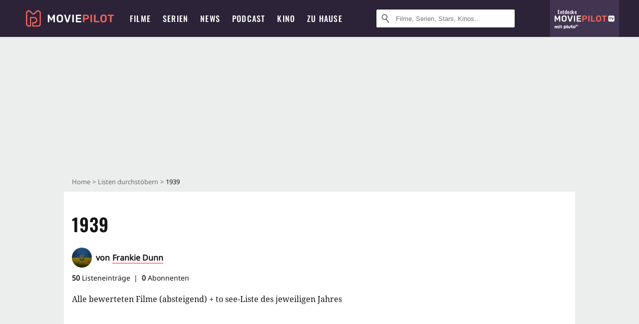

--- FILE ---
content_type: application/javascript; charset=UTF-8
request_url: https://m.moviepilot.de/_next/static/chunks/webpack-ab25b9d109fd77e4.js
body_size: 6046
content:
!function(){"use strict";var e={},c={};function a(f){var d=c[f];if(void 0!==d)return d.exports;var t=c[f]={id:f,loaded:!1,exports:{}},b=!0;try{e[f].call(t.exports,t,t.exports,a),b=!1}finally{b&&delete c[f]}return t.loaded=!0,t.exports}a.m=e,a.amdO={},function(){var e=[];a.O=function(c,f,d,t){if(!f){var b=1/0;for(i=0;i<e.length;i++){f=e[i][0],d=e[i][1],t=e[i][2];for(var n=!0,r=0;r<f.length;r++)(!1&t||b>=t)&&Object.keys(a.O).every((function(e){return a.O[e](f[r])}))?f.splice(r--,1):(n=!1,t<b&&(b=t));if(n){e.splice(i--,1);var s=d();void 0!==s&&(c=s)}}return c}t=t||0;for(var i=e.length;i>0&&e[i-1][2]>t;i--)e[i]=e[i-1];e[i]=[f,d,t]}}(),a.n=function(e){var c=e&&e.__esModule?function(){return e.default}:function(){return e};return a.d(c,{a:c}),c},function(){var e,c=Object.getPrototypeOf?function(e){return Object.getPrototypeOf(e)}:function(e){return e.__proto__};a.t=function(f,d){if(1&d&&(f=this(f)),8&d)return f;if("object"===typeof f&&f){if(4&d&&f.__esModule)return f;if(16&d&&"function"===typeof f.then)return f}var t=Object.create(null);a.r(t);var b={};e=e||[null,c({}),c([]),c(c)];for(var n=2&d&&f;"object"==typeof n&&!~e.indexOf(n);n=c(n))Object.getOwnPropertyNames(n).forEach((function(e){b[e]=function(){return f[e]}}));return b.default=function(){return f},a.d(t,b),t}}(),a.d=function(e,c){for(var f in c)a.o(c,f)&&!a.o(e,f)&&Object.defineProperty(e,f,{enumerable:!0,get:c[f]})},a.f={},a.e=function(e){return Promise.all(Object.keys(a.f).reduce((function(c,f){return a.f[f](e,c),c}),[]))},a.u=function(e){return 6607===e?"static/chunks/6607-60bdb56dba4f9491.js":8052===e?"static/chunks/8052-ed513a9019dfbd0b.js":2141===e?"static/chunks/2141-02ee79afbacfa7f6.js":5518===e?"static/chunks/5518-1b3119073229b947.js":5045===e?"static/chunks/5045-80f0f71c436ec7cd.js":7301===e?"static/chunks/7301-c5beb1f079764ef8.js":2399===e?"static/chunks/2399-7a270fb1ea07e73b.js":8294===e?"static/chunks/8294-9c8bad61782f79d5.js":8732===e?"static/chunks/8732-b4a0071b2709e514.js":5935===e?"static/chunks/5935-d99a09e67920e168.js":5152===e?"static/chunks/5152-91143b00bc6433a9.js":3933===e?"static/chunks/3933-85a75ee5c479c22f.js":662===e?"static/chunks/662-ca2ea3e750ebab36.js":7760===e?"static/chunks/7760-d38f6a423ae59106.js":6171===e?"static/chunks/6171-24fd9a13ae7114eb.js":4552===e?"static/chunks/4552-140f9af99d12c1c7.js":6263===e?"static/chunks/6263-b119713eccf20cc6.js":3204===e?"static/chunks/3204-33bd23b0674533f2.js":622===e?"static/chunks/622-68bc069bb1154a8e.js":1964===e?"static/chunks/1964-847fbc08db3256e2.js":3105===e?"static/chunks/3105-69e2173e719acdac.js":6861===e?"static/chunks/6861-9a3624eac069f842.js":6712===e?"static/chunks/6712-3ecd0372adcf9e1b.js":3377===e?"static/chunks/3377-9c5fce43b886ff39.js":7961===e?"static/chunks/7961-f4fceea4c3152965.js":5424===e?"static/chunks/5424-ece14380cd468711.js":4367===e?"static/chunks/4367-052436e52f0d6d94.js":6237===e?"static/chunks/6237-3205ff4408597f82.js":5896===e?"static/chunks/5896-42951fdc23a5917b.js":9457===e?"static/chunks/9457-a2b1d4e75f29542c.js":2987===e?"static/chunks/2987-46849b9e85978cd4.js":3610===e?"static/chunks/3610-2724bc0a326224fa.js":698===e?"static/chunks/698-04ac2fd0b9e1a889.js":6677===e?"static/chunks/6677-943b471fbe3a935d.js":6716===e?"static/chunks/6716-51ec5f7d0d0951c4.js":"static/chunks/"+({630:"bee240a3",2937:"eabe11fc",9269:"0b7b90cd"}[e]||e)+"."+{92:"64ec8819c48f4343",99:"05de6ffbf5b22367",123:"7880e486138e2765",125:"2f8bb2f971f4d081",210:"e5351b609d131b4e",256:"27d3c99990be0f36",258:"1b92bf1941c2a5c1",288:"85de7e1150aa2913",322:"08fe41a7cb0f2f87",394:"cc791a315ece1a97",395:"322f551936c3648e",434:"0605ff48a714adb2",454:"22b582dd002e7635",479:"1fc9085816f6047c",523:"fe0c59d507488ca6",527:"fc3f6155754ef5ce",561:"28b73c6a7caf5a3e",630:"4e60718f9e4f8c54",640:"bdb522bcd97889ba",666:"bbf61a73107163bc",681:"00c989a158d4ce9e",708:"f2ced630a3067686",725:"ba7e21edc60f69ab",790:"43c63d0b1b3cf7a5",807:"2041697fd6454629",853:"f0b3960945b718fa",868:"4248b3ecdd7053af",967:"d2ca2a28bbacc7de",996:"483d3aad8827292d",1031:"fbe74be992c74d35",1052:"e0b44e3f4aa6d010",1078:"84d6c7707a2fdaa1",1106:"7419ece09610a7d7",1151:"6a1eee5492199b67",1178:"1892a897ea1170e3",1184:"393a1eebd5c6a78f",1235:"77f1ba288dc8a9d2",1279:"d4878e70d22b58ea",1365:"331a4a50d7d34be2",1461:"36f59a386b340629",1486:"d04cf548091eb657",1552:"8cb957774de08a39",1577:"05aa57366251ffa6",1612:"5bddd176fc139798",1726:"8a22ec1d9dad2f26",1747:"491acb555af38cf8",1763:"ef77030afce88c95",1887:"5480f63f7cb3da85",1921:"7092e7c78f8ce9e1",2004:"80614b595b74865a",2086:"8b0f6dac594a22af",2110:"c61b3f9464b7ead4",2185:"f88fa545571ede0b",2218:"452053911921f06e",2232:"46af486a610f6a8a",2247:"fc24bfec74fdda0c",2465:"2578ac3ea83bbd3b",2503:"9b2519de3edf0749",2518:"4cc7d0712ba61285",2539:"43078e56b6644850",2555:"0d1a9a27b473ef32",2590:"c461ae60c674ceb0",2596:"380d630ffd7722ff",2610:"b78e0e8e3ee3e684",2625:"c5f61e88faefa3a6",2636:"3d91e19ed8658c25",2699:"37500ca15e5954fa",2706:"7be0ee8909e2e2f8",2793:"7999697779ed228b",2825:"7dbc7f36720094df",2937:"0a33ec5976401e9d",2971:"25e3649e1e3c0f27",3052:"83507243d191d18d",3068:"6e2b20c78881fcc3",3076:"7cb015990b9026a8",3141:"f922d1c871173256",3159:"ac43f2ac736288b5",3161:"eede9feeaea84dfd",3219:"c42a13ca423a7e6b",3237:"e82cfedf48f19b33",3245:"ca779474b0b35189",3250:"3a27a7a68e105d7f",3277:"23e43189ee42f00e",3278:"60e1edaa6f3fb320",3312:"e51c02e557517162",3343:"ec0cbae91c7b605e",3436:"3d588d4a810ea78e",3438:"2f35bcf141b97359",3463:"fbea6adee8aeffb5",3518:"20b05cc3b0806ffe",3609:"4bd8ed91e9658742",3670:"87dcc50263fd9071",3799:"cd65054b76b6ae2d",3821:"58df201d7ea46db5",3848:"1168c3cfc1d68a69",3896:"7d65559e192ed7d4",3918:"68fba231b6b35c08",3937:"5e9893053554cffc",3971:"7d7b1093b813248f",3992:"a826fc52cf3bc101",4020:"b3134622cb6ad33b",4023:"edcf8ceaae6aeac9",4068:"f73369ac2e6c33fb",4087:"207796b31105f422",4112:"1c24fa2009546571",4123:"0ae75a35f4152ce5",4223:"5c4b39abf5dbeddb",4231:"c4c1c53514fe1e67",4311:"393d9d231858b0ee",4325:"99a7d2330bd9d342",4373:"c3a4fcc01866ef84",4379:"4846f86ca6cca154",4433:"552dd6063669c87b",4445:"449285d15ab1de41",4481:"378a1a32170e1964",4565:"c4df7eba9dbd710c",4643:"affb8bad37f4f653",4680:"30620035e49d0ae8",4781:"9a054196ac10b55d",4854:"252c87eef032ed35",4930:"28be505834a01c50",4958:"74adb84171088282",5057:"eb2b40a8f482e6c6",5063:"6c73a3923e90ab3c",5076:"8a5345aebf0988a1",5092:"c71baa06f4f30d2b",5267:"2579228a8fb74fb3",5284:"3be2fe360d5b537e",5311:"a4e6796612518c83",5399:"3b1cb59fbc67007a",5403:"321e1787f5a7923c",5527:"55b4c5f6716bce0f",5559:"3b212f8e354f1716",5601:"3f34f5e4b926e691",5606:"07d7c47f54f640c1",5607:"46e1d019d500dd6d",5625:"c89575485a46c368",5680:"08357104519089b8",5684:"9ae69d46a7da64ba",5689:"662e12dcab639f7f",5723:"3c376977315399ba",5772:"b619df6d6728c326",6047:"a5921320e44f10ef",6098:"55863715bcf9ac4a",6141:"2cf2883c11988376",6271:"55901a32db9d8276",6382:"b41448417f44ab36",6459:"c79ef2075f3efb74",6554:"115ee5c892b4ad6f",6585:"0e95f3158434041b",6596:"7a2f7dbcdf9b2086",6601:"031a6976694ae749",6609:"38f30fecd9a2ef31",6629:"64db4f098946fdc4",6662:"c149a992ca8b569f",6698:"5cbd452418bea07a",6702:"15f10fde7ac21701",6755:"bc285d5bcdb9367d",6762:"7cf12681ffc9aa64",6790:"71bdd0ebb60882b4",6793:"f9abcba35a5d7923",6859:"983d04665c854f11",6889:"66f28af2ceefd475",6904:"bb6e38b74c106376",6922:"bbd5b9b37dc13468",6939:"74228ce05524b156",7055:"8a67a49945bb5268",7089:"cc3fdc7016ec993c",7104:"369fcacf17b82003",7218:"4599e34096479bbd",7284:"e2a51dd115ad34bc",7300:"7141d29b43531b2f",7375:"0f5235dd3b5df0aa",7399:"2072c024c30019ec",7503:"58ebc2ff1d9d48a6",7544:"7e755c38233de802",7553:"f5d269d79245ae71",7554:"e3da02c9fb33f45a",7569:"7ae8160fe3d330c1",7598:"a1c3e97d4711e3c3",7603:"9d2466fbad62c7a1",7648:"a3a400e37851eae0",7816:"29ff72e59ac4ec15",7852:"67312cb66378f730",8071:"9113d1d7d645cc3b",8091:"67af1df8b6eee85f",8167:"b68a005bf0d8f82b",8202:"8cd297f6a6e403ad",8206:"f2575750711144ec",8275:"a4a98677674f5c54",8288:"c90f840553afd196",8292:"cc13cdf8b6beae57",8346:"a029751370479031",8420:"976eb96d01c252b2",8441:"41ef4212a6cfd854",8455:"14931431ce33f547",8463:"7ac5e6935fa8cecb",8473:"efa5e910464bdcb2",8502:"b879532383acb001",8555:"bebb275424635707",8658:"733c47a17d0611b7",8666:"4835ace5242d2cc7",8765:"9123e2bf5774d926",8792:"b09005178d97f780",8860:"631898987597e08a",8895:"490031cb69a5139c",8898:"4a44f1130af729b0",8905:"2df045dd03b25696",8909:"03985cd0598999e1",8930:"29b6d7f2ee3d54e1",8946:"6c4558fb1d11f7a8",8979:"859f5d391ab33e1e",9100:"73c324f18ce2c0c1",9196:"2f4bfd369a4d525e",9269:"5473ca2b75783489",9289:"c1f25f7a1da386d5",9358:"d2de92260fe21057",9401:"7860d5e445af4ab1",9412:"59dcfaec1343d5b4",9462:"5911e9af54da292a",9484:"9b92aab332b2a3f2",9487:"288d3c9d0339d75c",9511:"50d6e04f0ff36c12",9572:"9e96c05111cc7078",9592:"b36069c477e4c2b1",9654:"c4e58447e16a512b",9669:"b5d0ad80d2cc40b4",9718:"9257407f25b32785",9789:"7c007478896476b7",9854:"63014813f0157a0c",9993:"34f9d226a8b76f2e"}[e]+".js"},a.miniCssF=function(e){return"static/css/"+{1235:"afac2cca12314f45",3084:"afac2cca12314f45",3279:"afac2cca12314f45",4781:"afac2cca12314f45",8202:"afac2cca12314f45",8548:"afac2cca12314f45",8792:"afac2cca12314f45",9669:"8906d8b93d411411"}[e]+".css"},a.g=function(){if("object"===typeof globalThis)return globalThis;try{return this||new Function("return this")()}catch(e){if("object"===typeof window)return window}}(),a.hmd=function(e){return(e=Object.create(e)).children||(e.children=[]),Object.defineProperty(e,"exports",{enumerable:!0,set:function(){throw new Error("ES Modules may not assign module.exports or exports.*, Use ESM export syntax, instead: "+e.id)}}),e},a.o=function(e,c){return Object.prototype.hasOwnProperty.call(e,c)},function(){var e={},c="_N_E:";a.l=function(f,d,t,b){if(e[f])e[f].push(d);else{var n,r;if(void 0!==t)for(var s=document.getElementsByTagName("script"),i=0;i<s.length;i++){var u=s[i];if(u.getAttribute("src")==f||u.getAttribute("data-webpack")==c+t){n=u;break}}n||(r=!0,(n=document.createElement("script")).charset="utf-8",n.timeout=120,a.nc&&n.setAttribute("nonce",a.nc),n.setAttribute("data-webpack",c+t),n.src=a.tu(f)),e[f]=[d];var o=function(c,a){n.onerror=n.onload=null,clearTimeout(l);var d=e[f];if(delete e[f],n.parentNode&&n.parentNode.removeChild(n),d&&d.forEach((function(e){return e(a)})),c)return c(a)},l=setTimeout(o.bind(null,void 0,{type:"timeout",target:n}),12e4);n.onerror=o.bind(null,n.onerror),n.onload=o.bind(null,n.onload),r&&document.head.appendChild(n)}}}(),a.r=function(e){"undefined"!==typeof Symbol&&Symbol.toStringTag&&Object.defineProperty(e,Symbol.toStringTag,{value:"Module"}),Object.defineProperty(e,"__esModule",{value:!0})},a.nmd=function(e){return e.paths=[],e.children||(e.children=[]),e},function(){var e;a.tt=function(){return void 0===e&&(e={createScriptURL:function(e){return e}},"undefined"!==typeof trustedTypes&&trustedTypes.createPolicy&&(e=trustedTypes.createPolicy("nextjs#bundler",e))),e}}(),a.tu=function(e){return a.tt().createScriptURL(e)},a.p="/_next/",function(){var e=function(e){return new Promise((function(c,f){var d=a.miniCssF(e),t=a.p+d;if(function(e,c){for(var a=document.getElementsByTagName("link"),f=0;f<a.length;f++){var d=(b=a[f]).getAttribute("data-href")||b.getAttribute("href");if("stylesheet"===b.rel&&(d===e||d===c))return b}var t=document.getElementsByTagName("style");for(f=0;f<t.length;f++){var b;if((d=(b=t[f]).getAttribute("data-href"))===e||d===c)return b}}(d,t))return c();!function(e,c,a,f){var d=document.createElement("link");d.rel="stylesheet",d.type="text/css",d.onerror=d.onload=function(t){if(d.onerror=d.onload=null,"load"===t.type)a();else{var b=t&&("load"===t.type?"missing":t.type),n=t&&t.target&&t.target.href||c,r=new Error("Loading CSS chunk "+e+" failed.\n("+n+")");r.code="CSS_CHUNK_LOAD_FAILED",r.type=b,r.request=n,d.parentNode.removeChild(d),f(r)}},d.href=c,document.head.appendChild(d)}(e,t,c,f)}))},c={2272:0};a.f.miniCss=function(a,f){c[a]?f.push(c[a]):0!==c[a]&&{1235:1,4781:1,8202:1,8792:1,9669:1}[a]&&f.push(c[a]=e(a).then((function(){c[a]=0}),(function(e){throw delete c[a],e})))}}(),function(){var e={2272:0};a.f.j=function(c,f){var d=a.o(e,c)?e[c]:void 0;if(0!==d)if(d)f.push(d[2]);else if(2272!=c){var t=new Promise((function(a,f){d=e[c]=[a,f]}));f.push(d[2]=t);var b=a.p+a.u(c),n=new Error;a.l(b,(function(f){if(a.o(e,c)&&(0!==(d=e[c])&&(e[c]=void 0),d)){var t=f&&("load"===f.type?"missing":f.type),b=f&&f.target&&f.target.src;n.message="Loading chunk "+c+" failed.\n("+t+": "+b+")",n.name="ChunkLoadError",n.type=t,n.request=b,d[1](n)}}),"chunk-"+c,c)}else e[c]=0},a.O.j=function(c){return 0===e[c]};var c=function(c,f){var d,t,b=f[0],n=f[1],r=f[2],s=0;if(b.some((function(c){return 0!==e[c]}))){for(d in n)a.o(n,d)&&(a.m[d]=n[d]);if(r)var i=r(a)}for(c&&c(f);s<b.length;s++)t=b[s],a.o(e,t)&&e[t]&&e[t][0](),e[t]=0;return a.O(i)},f=self.webpackChunk_N_E=self.webpackChunk_N_E||[];f.forEach(c.bind(null,0)),f.push=c.bind(null,f.push.bind(f))}(),a.nc=void 0}();